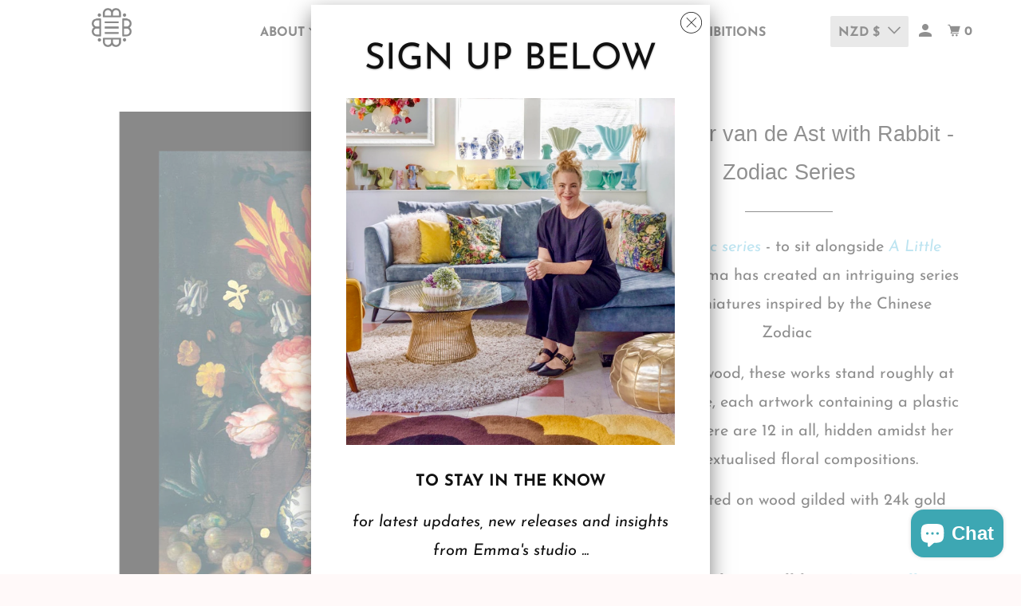

--- FILE ---
content_type: text/html; charset=utf-8
request_url: https://emmabass.co.nz/products/undefined?section_id=product-recommendations&limit=undefined&product_id=undefined
body_size: -461
content:
<div id="shopify-section-product-recommendations" class="shopify-section shopify-section--recommended-products">










</div>